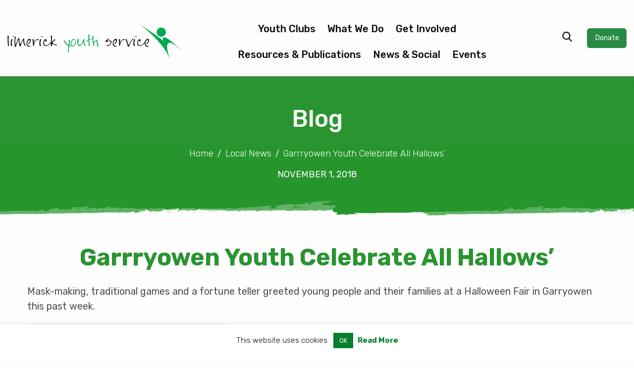

--- FILE ---
content_type: text/html; charset=UTF-8
request_url: https://limerickyouthservice.com/garryowen-halloween/
body_size: 18539
content:
<!doctype html>
<html lang="">

<head>
    <meta charset="utf-8">
    <meta http-equiv="x-ua-compatible" content="ie=edge">
    <meta name="description" content="">
    <meta name="viewport" content="width=device-width, initial-scale=1.0, maximum-scale=1.0, user-scalable=0" />
    <meta name="format-detection" content="telephone=no">

    <!-- CSS -->
    <link href="https://fonts.googleapis.com/css?family=Rubik:300,300i,400,400i,500,500i,700,700i&display=swap"
        rel="stylesheet">
    <link rel="stylesheet" type="text/css" href="https://limerickyouthservice.com/wp-content/themes/lys/css/style.css" />
    <link rel="stylesheet" type="text/css" href="https://limerickyouthservice.com/wp-content/themes/lys/css/themify-icons.css" />
    <link rel="stylesheet" type="text/css" href="https://limerickyouthservice.com/wp-content/themes/lys/css/custom.css" />

    <script type="text/javascript" src="https://cdnjs.cloudflare.com/ajax/libs/handlebars.js/4.0.11/handlebars.min.js">
    </script>

    <!-- This site is running CAOS for WordPress -->
<meta name='robots' content='index, follow, max-image-preview:large, max-snippet:-1, max-video-preview:-1' />

<!-- Google Tag Manager for WordPress by gtm4wp.com -->
<script data-cfasync="false" data-pagespeed-no-defer>
	var gtm4wp_datalayer_name = "dataLayer";
	var dataLayer = dataLayer || [];
</script>
<!-- End Google Tag Manager for WordPress by gtm4wp.com -->
	<!-- This site is optimized with the Yoast SEO plugin v25.8 - https://yoast.com/wordpress/plugins/seo/ -->
	<title>Garrryowen Youth Celebrate All Hallows&#039; - Limerick Youth Service | Supporting Youth Activity in Limerick City and County</title>
	<link rel="canonical" href="https://limerickyouthservice.com/garryowen-halloween/" />
	<meta property="og:locale" content="en_GB" />
	<meta property="og:type" content="article" />
	<meta property="og:title" content="Garrryowen Youth Celebrate All Hallows&#039; - Limerick Youth Service | Supporting Youth Activity in Limerick City and County" />
	<meta property="og:description" content="Mask-making, traditional games and a fortune teller greeted young people and their families at a Halloween Fair in Garryowen this past week. Organised by Garryowen Youth Project, the Halloween Fair [&hellip;]" />
	<meta property="og:url" content="https://limerickyouthservice.com/garryowen-halloween/" />
	<meta property="og:site_name" content="Limerick Youth Service | Supporting Youth Activity in Limerick City and County" />
	<meta property="article:published_time" content="2018-11-01T11:55:15+00:00" />
	<meta property="article:modified_time" content="2019-07-29T14:16:40+00:00" />
	<meta property="og:image" content="https://limerickyouthservice.com/wp-content/uploads/2019/07/IMG_8557-396x595.jpg" />
	<meta name="author" content="youthservice" />
	<meta name="twitter:card" content="summary_large_image" />
	<meta name="twitter:label1" content="Written by" />
	<meta name="twitter:data1" content="youthservice" />
	<meta name="twitter:label2" content="Estimated reading time" />
	<meta name="twitter:data2" content="1 minute" />
	<script type="application/ld+json" class="yoast-schema-graph">{"@context":"https://schema.org","@graph":[{"@type":"WebPage","@id":"https://limerickyouthservice.com/garryowen-halloween/","url":"https://limerickyouthservice.com/garryowen-halloween/","name":"Garrryowen Youth Celebrate All Hallows' - Limerick Youth Service | Supporting Youth Activity in Limerick City and County","isPartOf":{"@id":"https://limerickyouthservice.com/#website"},"primaryImageOfPage":{"@id":"https://limerickyouthservice.com/garryowen-halloween/#primaryimage"},"image":{"@id":"https://limerickyouthservice.com/garryowen-halloween/#primaryimage"},"thumbnailUrl":"https://limerickyouthservice.com/wp-content/uploads/2019/07/IMG_8557-396x595.jpg","datePublished":"2018-11-01T11:55:15+00:00","dateModified":"2019-07-29T14:16:40+00:00","author":{"@id":"https://limerickyouthservice.com/#/schema/person/013d13c7164371f850863f13db61caea"},"breadcrumb":{"@id":"https://limerickyouthservice.com/garryowen-halloween/#breadcrumb"},"inLanguage":"en-GB","potentialAction":[{"@type":"ReadAction","target":["https://limerickyouthservice.com/garryowen-halloween/"]}]},{"@type":"ImageObject","inLanguage":"en-GB","@id":"https://limerickyouthservice.com/garryowen-halloween/#primaryimage","url":"https://limerickyouthservice.com/wp-content/uploads/2019/07/IMG_8557-396x595.jpg","contentUrl":"https://limerickyouthservice.com/wp-content/uploads/2019/07/IMG_8557-396x595.jpg"},{"@type":"BreadcrumbList","@id":"https://limerickyouthservice.com/garryowen-halloween/#breadcrumb","itemListElement":[{"@type":"ListItem","position":1,"name":"Home","item":"https://limerickyouthservice.com/"},{"@type":"ListItem","position":2,"name":"Garrryowen Youth Celebrate All Hallows&#8217;"}]},{"@type":"WebSite","@id":"https://limerickyouthservice.com/#website","url":"https://limerickyouthservice.com/","name":"Limerick Youth Service | Supporting Youth Activity in Limerick City and County","description":"Supporting youth activity in Limerick","potentialAction":[{"@type":"SearchAction","target":{"@type":"EntryPoint","urlTemplate":"https://limerickyouthservice.com/?s={search_term_string}"},"query-input":{"@type":"PropertyValueSpecification","valueRequired":true,"valueName":"search_term_string"}}],"inLanguage":"en-GB"},{"@type":"Person","@id":"https://limerickyouthservice.com/#/schema/person/013d13c7164371f850863f13db61caea","name":"youthservice","image":{"@type":"ImageObject","inLanguage":"en-GB","@id":"https://limerickyouthservice.com/#/schema/person/image/","url":"https://secure.gravatar.com/avatar/55d6a9dbf6fa7822f94969459268ecc88198bcc0769465590835f6f3ed969371?s=96&d=mm&r=g","contentUrl":"https://secure.gravatar.com/avatar/55d6a9dbf6fa7822f94969459268ecc88198bcc0769465590835f6f3ed969371?s=96&d=mm&r=g","caption":"youthservice"}}]}</script>
	<!-- / Yoast SEO plugin. -->


<link rel='dns-prefetch' href='//cdn.jsdelivr.net' />
<link rel='preconnect' href='//www.google-analytics.com' />
<link rel="alternate" title="oEmbed (JSON)" type="application/json+oembed" href="https://limerickyouthservice.com/wp-json/oembed/1.0/embed?url=https%3A%2F%2Flimerickyouthservice.com%2Fgarryowen-halloween%2F" />
<link rel="alternate" title="oEmbed (XML)" type="text/xml+oembed" href="https://limerickyouthservice.com/wp-json/oembed/1.0/embed?url=https%3A%2F%2Flimerickyouthservice.com%2Fgarryowen-halloween%2F&#038;format=xml" />
<style id='wp-img-auto-sizes-contain-inline-css' type='text/css'>
img:is([sizes=auto i],[sizes^="auto," i]){contain-intrinsic-size:3000px 1500px}
/*# sourceURL=wp-img-auto-sizes-contain-inline-css */
</style>

<style id='wp-emoji-styles-inline-css' type='text/css'>

	img.wp-smiley, img.emoji {
		display: inline !important;
		border: none !important;
		box-shadow: none !important;
		height: 1em !important;
		width: 1em !important;
		margin: 0 0.07em !important;
		vertical-align: -0.1em !important;
		background: none !important;
		padding: 0 !important;
	}
/*# sourceURL=wp-emoji-styles-inline-css */
</style>
<link rel='stylesheet' id='cookie-law-info-css' href='https://limerickyouthservice.com/wp-content/plugins/cookie-law-info/legacy/public/css/cookie-law-info-public.css?ver=3.3.8' type='text/css' media='all' />
<link rel='stylesheet' id='cookie-law-info-gdpr-css' href='https://limerickyouthservice.com/wp-content/plugins/cookie-law-info/legacy/public/css/cookie-law-info-gdpr.css?ver=3.3.8' type='text/css' media='all' />
<link rel='stylesheet' id='events_calendar_google-css' href='https://limerickyouthservice.com/wp-content/plugins/events-calendar-for-google/public/css/events-calendar-for-google-public.css?ver=3.2.1' type='text/css' media='all' />
<link rel='stylesheet' id='gc_font_style-css' href='https://limerickyouthservice.com/wp-content/plugins/events-calendar-for-google/public/css/events-fontawesome.css?ver=3.2.1' type='text/css' media='all' />
<link rel='stylesheet' id='dashicons-css' href='https://limerickyouthservice.com/wp-includes/css/dashicons.min.css?ver=6.9' type='text/css' media='all' />
<link rel='stylesheet' id='to-top-css' href='https://limerickyouthservice.com/wp-content/plugins/to-top/public/css/to-top-public.css?ver=2.5.5' type='text/css' media='all' />
<link rel='stylesheet' id='jquery-fancybox-css' href='https://limerickyouthservice.com/wp-content/plugins/wp-fancybox-3/assets/css/jquery.fancybox.min.css?ver=1.0.13' type='text/css' media='screen' />
<link rel='stylesheet' id='slick-css' href='https://cdn.jsdelivr.net/npm/slick-carousel@1.8.1/slick/slick.css?ver=6.9' type='text/css' media='all' />
<!--n2css--><!--n2js--><script type="text/javascript" id="jquery-core-js-extra">
/* <![CDATA[ */
var currentCenters = {"county":"","type":""};
//# sourceURL=jquery-core-js-extra
/* ]]> */
</script>
<script type="text/javascript" src="https://limerickyouthservice.com/wp-includes/js/jquery/jquery.min.js?ver=3.7.1" id="jquery-core-js"></script>
<script type="text/javascript" src="https://limerickyouthservice.com/wp-includes/js/jquery/jquery-migrate.min.js?ver=3.4.1" id="jquery-migrate-js"></script>
<script type="text/javascript" id="cookie-law-info-js-extra">
/* <![CDATA[ */
var Cli_Data = {"nn_cookie_ids":[],"cookielist":[],"non_necessary_cookies":[],"ccpaEnabled":"","ccpaRegionBased":"","ccpaBarEnabled":"","strictlyEnabled":["necessary","obligatoire"],"ccpaType":"gdpr","js_blocking":"","custom_integration":"","triggerDomRefresh":"","secure_cookies":""};
var cli_cookiebar_settings = {"animate_speed_hide":"500","animate_speed_show":"500","background":"#FFF","border":"#b1a6a6c2","border_on":"","button_1_button_colour":"#067e2b","button_1_button_hover":"#056522","button_1_link_colour":"#fff","button_1_as_button":"1","button_1_new_win":"","button_2_button_colour":"#333","button_2_button_hover":"#292929","button_2_link_colour":"#067e2b","button_2_as_button":"","button_2_hidebar":"","button_3_button_colour":"#000","button_3_button_hover":"#000000","button_3_link_colour":"#fff","button_3_as_button":"1","button_3_new_win":"","button_4_button_colour":"#000","button_4_button_hover":"#000000","button_4_link_colour":"#62a329","button_4_as_button":"","button_7_button_colour":"#61a229","button_7_button_hover":"#4e8221","button_7_link_colour":"#fff","button_7_as_button":"1","button_7_new_win":"","font_family":"inherit","header_fix":"","notify_animate_hide":"1","notify_animate_show":"","notify_div_id":"#cookie-law-info-bar","notify_position_horizontal":"right","notify_position_vertical":"bottom","scroll_close":"","scroll_close_reload":"","accept_close_reload":"","reject_close_reload":"","showagain_tab":"","showagain_background":"#fff","showagain_border":"#000","showagain_div_id":"#cookie-law-info-again","showagain_x_position":"100px","text":"#000","show_once_yn":"","show_once":"10000","logging_on":"","as_popup":"","popup_overlay":"1","bar_heading_text":"","cookie_bar_as":"banner","popup_showagain_position":"bottom-right","widget_position":"left"};
var log_object = {"ajax_url":"https://limerickyouthservice.com/wp-admin/admin-ajax.php"};
//# sourceURL=cookie-law-info-js-extra
/* ]]> */
</script>
<script type="text/javascript" src="https://limerickyouthservice.com/wp-content/plugins/cookie-law-info/legacy/public/js/cookie-law-info-public.js?ver=3.3.8" id="cookie-law-info-js"></script>
<script type="text/javascript" src="https://limerickyouthservice.com/wp-content/plugins/events-calendar-for-google/public/js/events-calendar-for-google-public.js?ver=3.2.1" id="public-event-js-js"></script>
<script type="text/javascript" id="to-top-js-extra">
/* <![CDATA[ */
var to_top_options = {"scroll_offset":"100","icon_opacity":"50","style":"icon","icon_type":"dashicons-arrow-up-alt2","icon_color":"#ffffff","icon_bg_color":"#176b00","icon_size":"32","border_radius":"5","image":"https://limerickyouthservice.com/wp-content/plugins/to-top/admin/images/default.png","image_width":"65","image_alt":"","location":"bottom-right","margin_x":"20","margin_y":"20","show_on_admin":"0","enable_autohide":"1","autohide_time":"2","enable_hide_small_device":"0","small_device_max_width":"640","reset":"0"};
//# sourceURL=to-top-js-extra
/* ]]> */
</script>
<script async type="text/javascript" src="https://limerickyouthservice.com/wp-content/plugins/to-top/public/js/to-top-public.js?ver=2.5.5" id="to-top-js"></script>
<link rel="https://api.w.org/" href="https://limerickyouthservice.com/wp-json/" /><link rel="alternate" title="JSON" type="application/json" href="https://limerickyouthservice.com/wp-json/wp/v2/posts/12468" /><link rel="EditURI" type="application/rsd+xml" title="RSD" href="https://limerickyouthservice.com/xmlrpc.php?rsd" />
<link rel='shortlink' href='https://limerickyouthservice.com/?p=12468' />
<meta name="tec-api-version" content="v1"><meta name="tec-api-origin" content="https://limerickyouthservice.com"><link rel="alternate" href="https://limerickyouthservice.com/wp-json/tribe/events/v1/" />
<!-- Google Tag Manager for WordPress by gtm4wp.com -->
<!-- GTM Container placement set to footer -->
<script data-cfasync="false" data-pagespeed-no-defer type="text/javascript">
	var dataLayer_content = {"pagePostType":"post","pagePostType2":"single-post","pageCategory":["education","local-news","youth-work"],"pagePostAuthor":"youthservice"};
	dataLayer.push( dataLayer_content );
</script>
<script data-cfasync="false" data-pagespeed-no-defer type="text/javascript">
(function(w,d,s,l,i){w[l]=w[l]||[];w[l].push({'gtm.start':
new Date().getTime(),event:'gtm.js'});var f=d.getElementsByTagName(s)[0],
j=d.createElement(s),dl=l!='dataLayer'?'&l='+l:'';j.async=true;j.src=
'//www.googletagmanager.com/gtm.js?id='+i+dl;f.parentNode.insertBefore(j,f);
})(window,document,'script','dataLayer','GTM-K2WSJJR');
</script>
<!-- End Google Tag Manager for WordPress by gtm4wp.com -->
<style type="text/css" id="breadcrumb-trail-css">.breadcrumbs .trail-browse,.breadcrumbs .trail-items,.breadcrumbs .trail-items li {display: inline-block;margin:0;padding: 0;border:none;background:transparent;text-indent: 0;}.breadcrumbs .trail-browse {font-size: inherit;font-style:inherit;font-weight: inherit;color: inherit;}.breadcrumbs .trail-items {list-style: none;}.trail-items li::after {content: "\002F";padding: 0 0.5em;}.trail-items li:last-of-type::after {display: none;}</style>
<link rel="icon" href="https://limerickyouthservice.com/wp-content/uploads/2019/07/cropped-site-icon-32x32.png" sizes="32x32" />
<link rel="icon" href="https://limerickyouthservice.com/wp-content/uploads/2019/07/cropped-site-icon-192x192.png" sizes="192x192" />
<link rel="apple-touch-icon" href="https://limerickyouthservice.com/wp-content/uploads/2019/07/cropped-site-icon-180x180.png" />
<meta name="msapplication-TileImage" content="https://limerickyouthservice.com/wp-content/uploads/2019/07/cropped-site-icon-270x270.png" />
		<style type="text/css" id="wp-custom-css">
			.home-content p {
    font-size: 20px;
}

.header__menu > .menu .has-multi > .submenu .submenu a {
    line-height: 26px;
}

.accodrion-block h2, .enquiry h3, .image-gallery h3 {
    font-size: 40px;
}


hr {
    margin: 38px 0px 28px 0px;
    border-bottom: 1px solid #28902e;
}


.content {
    color: #515151;
}

.content p, .content ul {
    font-size: 20px;
}

.page_button {
    background: #2A9430;
    color: #fff;
    text-transform: uppercase;
    padding: 10px 25px;
    font-size: 15px;
    transition: 0.3s;
    border: #2A9430;
    font-weight: 600;
	}

.page_button:hover {
   	transition: 0.3s;
	background: #184F23;
   	color: #fff;
    border: none;
	}

.gform_wrapper label.gfield_label {
    font-weight: 400!important;
    font-size: 20px!important;
    color: #2c9433!important;
}

.listing__main .list li a:hover {
   text-decoration: underline;
}


.footer-links{
	color: white;
}

.footer-links:hover{
	color: white;
	text-decoration: underline;
}

.page-id-15520 .actondisplay p{display:block !important;}

/* oembed code acf and video blocks*/
 .embed-container { 
        position: relative; 
        padding-bottom: 56.25%;
        overflow: hidden;
        max-width: 100%;
        height: auto;
    } 

    .embed-container iframe,
    .embed-container object,
    .embed-container embed { 
        position: absolute;
        top: 0;
        left: 0;
        width: 100%;
        height: 100%;
    }

.multivideoitem{position:relative;height:460px;}
.videoLink{display:block;padding:0.5em 0;text-align:center;position:absolute;bottom:5px;left:25%;}
.videoDescription{padding:10px 0;}
.videoTitle{color:#2A9430;text-align:center;font-weight:bold;padding-top:10px;}

.scrollinggallery{width:80%;overflow:hidden;margin:20px auto;}
.scrollinggallery div{text-align:center;}
/*Cookie plugin*/

.cli-plugin-main-link {
    text-decoration: none;
}

.cli-plugin-main-link:hover{
    text-decoration: underline;
}
/*Cookie plugin ENDS*/






/***Responsive***/

@media only screen and (max-width: 400px) {
	.hidden-xs {
	display: grid!important;
}
.home-content p {
    font-size: 18px;
	line-height: 28px;
}
	.home-content.text-center h1 {
    font-size: 28px;
}
.home-content.text-center p {
    font-size: 18px;
    line-height: 27px;
}
.home-content h3 {
    font-size: 24px;
    margin-bottom: 12px;
}
	
.slider__headline {
		font-size: 26px;
    padding-top: 115px;
    padding-right: 30px;
    padding-left: 30px;
}
.event-item p, .event-item__info-list li {
    font-size: 16px;
}
	
.news-grid__item-title {
    font-size: 24px;
    font-weight: 400;
    margin-bottom: 30px;
}
.news-grid__item-text {
    padding: 32px 10px 37px;
}
.news-grid h3::before {
    margin: 0 20px 0 0;
}
.news-grid h3::after {
    margin: 0 0 0 20px;
}
.club-content .expand-trigger {
    top: 345px;
}
	.expand-trigger {
    line-height: 40px;
    font-size: 16px;
}
.content h1 {
    font-size: 24px;
    font-weight: 500;
}
.content h4, .content h5 {
    font-size: 20px;
}
.content h3 {
    font-size: 24px;
}
.content h2 {
    font-size: 24px;
}
.content p, .content ul {
    font-size: 18px;
}
.content ul {
    margin-left: 10px;
}
.content ul li {
    padding-left: 11px;
}
.cta-block h4 {
    font-size: 24px;
    font-weight: 500;
    line-height: 30px;
}
.cta-block p {
    font-size: 18px;
    line-height: 25px;
}
.cta-block__play svg {
    left: 28px;
    width: 30px;
    height: 30px;
}
.cta-block__play {
    width: 80px;
    height: 80px;
}
.cta-block {
    padding-top: 70px;
    padding-bottom: 77px;
}
.accodrion-block h2, .enquiry h3, .image-gallery h3 {
    font-size: 26px;
}
.accodrion-block .accordion .accordion-item .accordion-title {
    font-size: 18px;
}
.blog-filters ul li {
    padding-left: 12px;
    padding-right: 12px;
    border-radius: 14px;
    font-size: 16px;
    line-height: 30px;
}
.blog-filters ul {
    margin: -17px;
}

.footer h5 {
    font-size: 20px;
    margin-bottom: 15px;
}
}

@media print, screen and (min-width: 64em) {
.header__menu>.menu>li {
    padding-bottom: 16px;
}
	.grid-margin-x>.large-auto, .grid-margin-x>.large-shrink {
    margin-top: 16px!important;
}
}

  .search-item a {  font-size: 24px;
    font-weight: 400;
    color: #2a9430;
}


.search-results .news-grid>.grid-container {
    max-width: 900px;
}

.page-template-empty-php .content-block {
    margin-bottom: 0;
}
.page-template-empty-php #to_top_scrollup {
	display: none!important;
}

.breakthesilence_links {
	color:white; margin-top:0; text-align:center; font-size:23px;
}

@media screen and (max-width:1000px) {
	.breakthesilence_links {
		display:none;
	}
}

.ss3_buttons.mobile_buttons {
	--margin-top: 0!important;
}

.page-id-15520 {
	max-height:100vh;
}
.page-id-15520 .content p {display:none;}


/*** CTA BOXES STYLES ***/

.cta-box {
-webkit-box-shadow: 5px 5px 8px 2px rgba(0,0,0,0.2); 
box-shadow: 2px 2px 4px 2px rgba(0,0,0,0.2);
	padding-bottom:20px;
	border-radius:10px;
}


@media screen and (min-width:641px) {
	
.cta-box.twocol {
    min-height: 728px;
}

.cta-box.threecol {
    min-height: 668px;
}
	}

@media screen and (min-width:641px) and (max-width:1023px) {
	.cta-box.threecol {
    min-height: 720px;
}
}


.cta-box img {
	border:none;
	border-radius: 10px 10px 0 0;
}

.cta-box h3 {
background-color: #2a9430;
color: white;
font-size:20px;
	padding:15px;
}

.cta-box p { 
font-size:14px;
	padding:15px!important;
}

.cta-box a { 
margin-left:15px;
}

.header__logo img {
   /*height: 100px;*/
	height: 70px;
}		</style>
		<!-- To Top Custom CSS --><style type='text/css'>#to_top_scrollup {background-color: #176b00;}</style></head>

<body data-rsssl=1 class="wp-singular post-template-default single single-post postid-12468 single-format-standard wp-theme-lys tribe-no-js">


    <div class="header__wrapper" data-sticky-container>

        <header class="sticky header" data-sticky data-margin-top="0" data-sticky-on="large">
            <div class="grid-container fluid">
                <div class="grid-x grid-margin-x align-middle">

                    <div class="cell shrink hide-for-large">
                        <button class="menu-trigger" type="button" data-toggle="side-panel">
                            <i class="ti-menu open"></i>
                            <i class="ti-close close hide"></i>
                        </button>
                    </div>

                    <div class="cell auto large-shrink">
                        <a href="/" class="header__logo">
                            <img class="logo-dark" src="https://limerickyouthservice.com/wp-content/themes/lys/images/lys-logo-small.png" />
                            <img class="logo-light"
                                src="https://limerickyouthservice.com/wp-content/themes/lys/images/lys-logo-white-small.png" />
                        </a>
                    </div>

                    <div class="cell auto show-for-large header__menu">
                        <ul id="menu-main-menu" class="vertical large-horizontal menu" data-responsive-menu="accordion large-dropdown" data-submenu-toggle="true" data-closing-time="100"><li id="menu-item-13771" class="menu-item menu-item-type-post_type menu-item-object-page menu-item-13771"><a href="https://limerickyouthservice.com/youth-clubs/">Youth Clubs</a></li>
<li id="menu-item-13803" class="has-multi menu-item menu-item-type-post_type menu-item-object-page menu-item-has-children menu-item-13803"><a href="https://limerickyouthservice.com/what-we-do/">What We Do</a>
<ul class="sub-menu">
	<li id="menu-item-13874" class="menu-item menu-item-type-custom menu-item-object-custom menu-item-has-children menu-item-13874"><a>About Us</a>
	<ul class="sub-menu">
		<li id="menu-item-13804" class="menu-item menu-item-type-post_type menu-item-object-page menu-item-13804"><a href="https://limerickyouthservice.com/what-we-do/">Introduction</a></li>
		<li id="menu-item-13680" class="menu-item menu-item-type-post_type menu-item-object-page menu-item-13680"><a href="https://limerickyouthservice.com/what-we-do/about/youth-information/">Youth Information</a></li>
		<li id="menu-item-13681" class="menu-item menu-item-type-post_type menu-item-object-page menu-item-13681"><a href="https://limerickyouthservice.com/what-we-do/about/youth-mental-health/">Youth Mental Health Project</a></li>
		<li id="menu-item-13825" class="menu-item menu-item-type-post_type menu-item-object-page menu-item-13825"><a href="https://limerickyouthservice.com/what-we-do/about/history/">History</a></li>
	</ul>
</li>
	<li id="menu-item-14030" class="menu-item menu-item-type-custom menu-item-object-custom menu-item-has-children menu-item-14030"><a>Youth Work</a>
	<ul class="sub-menu">
		<li id="menu-item-13396" class="menu-item menu-item-type-post_type menu-item-object-page menu-item-13396"><a href="https://limerickyouthservice.com/what-we-do/youth-work/">Introduction</a></li>
		<li id="menu-item-13656" class="menu-item menu-item-type-post_type menu-item-object-page menu-item-13656"><a href="https://limerickyouthservice.com/what-we-do/youth-work/comhairle-na-nog/">Comhairle na nÓg</a></li>
		<li id="menu-item-13658" class="menu-item menu-item-type-post_type menu-item-object-page menu-item-13658"><a href="https://limerickyouthservice.com/what-we-do/youth-work/youth-diversion-project/">Youth Diversion Project</a></li>
		<li id="menu-item-14383" class="menu-item menu-item-type-post_type menu-item-object-page menu-item-14383"><a href="https://limerickyouthservice.com/what-we-do/youth-work/international-youth-work/">LYS International</a></li>
		<li id="menu-item-14425" class="menu-item menu-item-type-post_type menu-item-object-page menu-item-14425"><a href="https://limerickyouthservice.com/what-we-do/youth-work/targeted-youth-work-projects/">UBU-Your Space, Your Place</a></li>
		<li id="menu-item-13774" class="menu-item menu-item-type-post_type menu-item-object-page menu-item-13774"><a href="https://limerickyouthservice.com/what-we-do/youth-work/supporting-minorities/">Supporting Minorities</a></li>
		<li id="menu-item-13659" class="menu-item menu-item-type-post_type menu-item-object-page menu-item-13659"><a href="https://limerickyouthservice.com/what-we-do/youth-work/youth-cafes/">Youth Cafés</a></li>
		<li id="menu-item-13660" class="menu-item menu-item-type-post_type menu-item-object-page menu-item-13660"><a href="https://limerickyouthservice.com/what-we-do/youth-work/youth-family-support/">Youth &#038; Family Support</a></li>
		<li id="menu-item-13661" class="menu-item menu-item-type-post_type menu-item-object-page menu-item-13661"><a href="https://limerickyouthservice.com/what-we-do/youth-work/youth-work-programmes/">Youth Work Programmes</a></li>
	</ul>
</li>
	<li id="menu-item-14031" class="menu-item menu-item-type-custom menu-item-object-custom menu-item-has-children menu-item-14031"><a>Education &#038; Training</a>
	<ul class="sub-menu">
		<li id="menu-item-13662" class="menu-item menu-item-type-post_type menu-item-object-page menu-item-13662"><a href="https://limerickyouthservice.com/what-we-do/education-training/">Introduction</a></li>
		<li id="menu-item-13663" class="menu-item menu-item-type-post_type menu-item-object-page menu-item-13663"><a href="https://limerickyouthservice.com/what-we-do/education-training/workability/">WorkAbility: Inclusive Pathways to Employment Programme</a></li>
		<li id="menu-item-13768" class="menu-item menu-item-type-post_type menu-item-object-page menu-item-13768"><a href="https://limerickyouthservice.com/what-we-do/education-training/advocacy-officer/">Advocacy Office</a></li>
		<li id="menu-item-13666" class="menu-item menu-item-type-post_type menu-item-object-page menu-item-13666"><a href="https://limerickyouthservice.com/what-we-do/education-training/catering-course/">Catering Skills</a></li>
		<li id="menu-item-16703" class="menu-item menu-item-type-custom menu-item-object-custom menu-item-16703"><a href="https://limerickyouthservice.com/what-we-do/education-training/construction-course/">Construction Studies</a></li>
		<li id="menu-item-13670" class="menu-item menu-item-type-post_type menu-item-object-page menu-item-13670"><a href="https://limerickyouthservice.com/what-we-do/education-training/esol-english-speakers-of-other-language/">ESOL</a></li>
		<li id="menu-item-16691" class="menu-item menu-item-type-custom menu-item-object-custom menu-item-16691"><a href="https://limerickyouthservice.com/what-we-do/education-training/pathway-to-progression/">Pathway to Progression</a></li>
		<li id="menu-item-13664" class="menu-item menu-item-type-post_type menu-item-object-page menu-item-13664"><a href="https://limerickyouthservice.com/what-we-do/education-training/bakery-skills/">Professional Bakery Skills</a></li>
		<li id="menu-item-13671" class="menu-item menu-item-type-post_type menu-item-object-page menu-item-13671"><a href="https://limerickyouthservice.com/what-we-do/education-training/leaving-certificate-applied/">Leaving Certificate Applied</a></li>
		<li id="menu-item-13672" class="menu-item menu-item-type-post_type menu-item-object-page menu-item-13672"><a href="https://limerickyouthservice.com/what-we-do/education-training/retail-skills/">Retail Skills</a></li>
	</ul>
</li>
	<li id="menu-item-14032" class="menu-item menu-item-type-custom menu-item-object-custom menu-item-has-children menu-item-14032"><a>Youth Spaces</a>
	<ul class="sub-menu">
		<li id="menu-item-13679" class="menu-item menu-item-type-post_type menu-item-object-page menu-item-13679"><a href="https://limerickyouthservice.com/what-we-do/youth-spaces/">Introduction</a></li>
		<li id="menu-item-13678" class="menu-item menu-item-type-post_type menu-item-object-page menu-item-13678"><a href="https://limerickyouthservice.com/what-we-do/youth-spaces/community-training-centre/">Community Training Centre</a></li>
		<li id="menu-item-13767" class="menu-item menu-item-type-post_type menu-item-object-page menu-item-13767"><a href="https://limerickyouthservice.com/what-we-do/youth-spaces/east-limerick-youth-space/">East Limerick Youth Space</a></li>
		<li id="menu-item-13677" class="menu-item menu-item-type-post_type menu-item-object-page menu-item-13677"><a href="https://limerickyouthservice.com/what-we-do/youth-spaces/nicholas-st-youth-space/">Nicholas St Youth Space</a></li>
		<li id="menu-item-13675" class="menu-item menu-item-type-post_type menu-item-object-page menu-item-13675"><a href="https://limerickyouthservice.com/what-we-do/youth-spaces/northside-youth-space/">Northside Youth Space</a></li>
		<li id="menu-item-13676" class="menu-item menu-item-type-post_type menu-item-object-page menu-item-13676"><a href="https://limerickyouthservice.com/what-we-do/youth-spaces/rathkeale-youth-space/">Rathkeale Youth Space</a></li>
		<li id="menu-item-13674" class="menu-item menu-item-type-post_type menu-item-object-page menu-item-13674"><a href="https://limerickyouthservice.com/what-we-do/youth-spaces/the-factory-southside-youth-space/">The Factory: Southside Youth Space</a></li>
	</ul>
</li>
</ul>
</li>
<li id="menu-item-38" class="has-multi menu-item menu-item-type-post_type menu-item-object-page menu-item-has-children menu-item-38"><a href="https://limerickyouthservice.com/get-involved/">Get Involved</a>
<ul class="sub-menu">
	<li id="menu-item-13686" class="menu-item menu-item-type-custom menu-item-object-custom menu-item-has-children menu-item-13686"><a>What You Can Do</a>
	<ul class="sub-menu">
		<li id="menu-item-13683" class="menu-item menu-item-type-post_type menu-item-object-page menu-item-13683"><a href="https://limerickyouthservice.com/get-involved/student-placement/">Student Placement</a></li>
		<li id="menu-item-13685" class="menu-item menu-item-type-post_type menu-item-object-page menu-item-13685"><a href="https://limerickyouthservice.com/get-involved/vacancies/">Vacancies</a></li>
		<li id="menu-item-13684" class="menu-item menu-item-type-post_type menu-item-object-page menu-item-13684"><a href="https://limerickyouthservice.com/get-involved/volunteer-with-lys/">Volunteer</a></li>
	</ul>
</li>
</ul>
</li>
<li id="menu-item-13324" class="menu-item menu-item-type-post_type menu-item-object-page menu-item-13324"><a href="https://limerickyouthservice.com/resources-publications/">Resources &#038; Publications</a></li>
<li id="menu-item-14135" class="has-multi menu-item menu-item-type-post_type menu-item-object-page menu-item-has-children menu-item-14135"><a href="https://limerickyouthservice.com/blog/">News &#038; Social</a>
<ul class="sub-menu">
	<li id="menu-item-14134" class="menu-item menu-item-type-custom menu-item-object-custom menu-item-has-children menu-item-14134"><a>What&#8217;s New</a>
	<ul class="sub-menu">
		<li id="menu-item-14132" class="menu-item menu-item-type-post_type menu-item-object-page menu-item-14132"><a href="https://limerickyouthservice.com/blog/">Blog</a></li>
		<li id="menu-item-13318" class="menu-item menu-item-type-post_type menu-item-object-page menu-item-13318"><a href="https://limerickyouthservice.com/blog/social-wall/">Social Wall</a></li>
	</ul>
</li>
</ul>
</li>
<li id="menu-item-13321" class="menu-item menu-item-type-post_type menu-item-object-page menu-item-13321"><a href="https://limerickyouthservice.com/calendar/">Events</a></li>
</ul>                    </div>

                    <div class="cell shrink show-for-large">
                        <button class="header__search-trigger">
                            <svg xmlns="http://www.w3.org/2000/svg" xmlns:xlink="http://www.w3.org/1999/xlink"
                                version="1.1" id="Capa_1" x="0px" y="0px" viewBox="0 0 56.966 56.966"
                                style="enable-background:new 0 0 56.966 56.966;" xml:space="preserve" width="512px"
                                height="512px" class="">
                                <g>
                                    <path
                                        d="M55.146,51.887L41.588,37.786c3.486-4.144,5.396-9.358,5.396-14.786c0-12.682-10.318-23-23-23s-23,10.318-23,23  s10.318,23,23,23c4.761,0,9.298-1.436,13.177-4.162l13.661,14.208c0.571,0.593,1.339,0.92,2.162,0.92  c0.779,0,1.518-0.297,2.079-0.837C56.255,54.982,56.293,53.08,55.146,51.887z M23.984,6c9.374,0,17,7.626,17,17s-7.626,17-17,17  s-17-7.626-17-17S14.61,6,23.984,6z"
                                        data-original="#000000" class="active-path" data-old_color="#000000"
                                        fill="#FFFFFF" />
                                </g>
                            </svg>
                        </button>
                    </div>

                                        <div class="cell shrink show-for-large">
                        <a class="button header__donate" href="https://limerickyouthservice.com/donate/">Donate</a>
                    </div>
                    
                </div>
            </div>
            <div class="search-panel">
                <div class="grid-container">
                    <div class="grid-x grid-margin-x align-middle align-center">
                        <div class="cell shrink">
                            <form action="/" method="get">
                                <input type="text" name="s" id="search" value=""
                                    placeholder="Search..." />
                            </form>
                        </div>
                    </div>
                </div>
            </div>
        </header>

    </div>

    <div class="side-panel hide-for-desktop">
        <form class="search-form" action="/" method="get">
            <input type="text" name="s" id="search" value="" placeholder="Search..." />
        </form>
        <ul id="menu-mobile-menu" class="vertical menu drilldown mobile-menu" data-drilldown data-auto-height="true" data-back-button="<li class='js-drilldown-back'><a class='new-back'></a></li>"><li id="menu-item-13978" class="menu-item menu-item-type-post_type menu-item-object-page menu-item-home menu-item-13978"><a href="https://limerickyouthservice.com/">Home</a></li>
<li id="menu-item-13979" class="menu-item menu-item-type-post_type menu-item-object-page menu-item-13979"><a href="https://limerickyouthservice.com/youth-clubs/">Youth Clubs</a></li>
<li id="menu-item-13980" class="has-multi menu-item menu-item-type-post_type menu-item-object-page menu-item-has-children menu-item-13980"><a href="https://limerickyouthservice.com/what-we-do/">What We Do</a>
<ul class="sub-menu">
	<li id="menu-item-13981" class="menu-item menu-item-type-custom menu-item-object-custom menu-item-has-children menu-item-13981"><a>About Us</a>
	<ul class="sub-menu">
		<li id="menu-item-13982" class="menu-item menu-item-type-post_type menu-item-object-page menu-item-13982"><a href="https://limerickyouthservice.com/what-we-do/">Introduction</a></li>
		<li id="menu-item-13983" class="menu-item menu-item-type-post_type menu-item-object-page menu-item-13983"><a href="https://limerickyouthservice.com/what-we-do/about/youth-information/">Youth Information</a></li>
		<li id="menu-item-13984" class="menu-item menu-item-type-post_type menu-item-object-page menu-item-13984"><a href="https://limerickyouthservice.com/what-we-do/about/youth-mental-health/">Youth Mental Health Project</a></li>
		<li id="menu-item-13985" class="menu-item menu-item-type-post_type menu-item-object-page menu-item-13985"><a href="https://limerickyouthservice.com/what-we-do/about/history/">History</a></li>
	</ul>
</li>
	<li id="menu-item-13986" class="mega-sub menu-item menu-item-type-post_type menu-item-object-page menu-item-has-children menu-item-13986"><a href="https://limerickyouthservice.com/what-we-do/youth-work/">Youth Work</a>
	<ul class="sub-menu">
		<li id="menu-item-13987" class="menu-item menu-item-type-post_type menu-item-object-page menu-item-13987"><a href="https://limerickyouthservice.com/what-we-do/youth-work/">Introduction</a></li>
		<li id="menu-item-13988" class="menu-item menu-item-type-post_type menu-item-object-page menu-item-13988"><a href="https://limerickyouthservice.com/what-we-do/youth-work/comhairle-na-nog/">Comhairle na nÓg</a></li>
		<li id="menu-item-13990" class="menu-item menu-item-type-post_type menu-item-object-page menu-item-13990"><a href="https://limerickyouthservice.com/what-we-do/youth-work/youth-diversion-project/">Youth Diversion Project</a></li>
		<li id="menu-item-14384" class="menu-item menu-item-type-post_type menu-item-object-page menu-item-14384"><a href="https://limerickyouthservice.com/what-we-do/youth-work/international-youth-work/">LYS International</a></li>
		<li id="menu-item-13991" class="menu-item menu-item-type-post_type menu-item-object-page menu-item-13991"><a href="https://limerickyouthservice.com/what-we-do/youth-work/supporting-minorities/">Supporting Minorities</a></li>
		<li id="menu-item-13992" class="menu-item menu-item-type-post_type menu-item-object-page menu-item-13992"><a href="https://limerickyouthservice.com/what-we-do/youth-work/youth-cafes/">Youth Cafés</a></li>
		<li id="menu-item-13993" class="menu-item menu-item-type-post_type menu-item-object-page menu-item-13993"><a href="https://limerickyouthservice.com/what-we-do/youth-work/youth-family-support/">Youth &#038; Family Support</a></li>
		<li id="menu-item-13994" class="menu-item menu-item-type-post_type menu-item-object-page menu-item-13994"><a href="https://limerickyouthservice.com/what-we-do/youth-work/youth-work-programmes/">Youth Work Programmes</a></li>
	</ul>
</li>
	<li id="menu-item-13995" class="menu-item menu-item-type-post_type menu-item-object-page menu-item-has-children menu-item-13995"><a href="https://limerickyouthservice.com/what-we-do/education-training/">Education &#038; Training</a>
	<ul class="sub-menu">
		<li id="menu-item-13996" class="menu-item menu-item-type-post_type menu-item-object-page menu-item-13996"><a href="https://limerickyouthservice.com/what-we-do/education-training/">Introduction</a></li>
		<li id="menu-item-13997" class="menu-item menu-item-type-post_type menu-item-object-page menu-item-13997"><a href="https://limerickyouthservice.com/what-we-do/education-training/workability/">WorkAbility: Inclusive Pathways to Employment Programme</a></li>
		<li id="menu-item-13998" class="menu-item menu-item-type-post_type menu-item-object-page menu-item-13998"><a href="https://limerickyouthservice.com/what-we-do/education-training/advocacy-officer/">Advocacy Office</a></li>
		<li id="menu-item-14001" class="menu-item menu-item-type-post_type menu-item-object-page menu-item-14001"><a href="https://limerickyouthservice.com/what-we-do/education-training/catering-course/">Catering Skills</a></li>
		<li id="menu-item-16702" class="menu-item menu-item-type-custom menu-item-object-custom menu-item-16702"><a href="https://limerickyouthservice.com/what-we-do/education-training/construction-course/">Construction Studies</a></li>
		<li id="menu-item-14005" class="menu-item menu-item-type-post_type menu-item-object-page menu-item-14005"><a href="https://limerickyouthservice.com/what-we-do/education-training/esol-english-speakers-of-other-language/">ESOL</a></li>
		<li id="menu-item-16692" class="menu-item menu-item-type-custom menu-item-object-custom menu-item-16692"><a href="https://limerickyouthservice.com/what-we-do/education-training/pathway-to-progression/">Pathway to Progression</a></li>
		<li id="menu-item-13999" class="menu-item menu-item-type-post_type menu-item-object-page menu-item-13999"><a href="https://limerickyouthservice.com/what-we-do/education-training/bakery-skills/">Professional Bakery Skills</a></li>
		<li id="menu-item-14006" class="menu-item menu-item-type-post_type menu-item-object-page menu-item-14006"><a href="https://limerickyouthservice.com/what-we-do/education-training/leaving-certificate-applied/">Leaving Certificate Applied</a></li>
		<li id="menu-item-14007" class="menu-item menu-item-type-post_type menu-item-object-page menu-item-14007"><a href="https://limerickyouthservice.com/what-we-do/education-training/retail-skills/">Retail Skills</a></li>
	</ul>
</li>
	<li id="menu-item-14008" class="menu-item menu-item-type-post_type menu-item-object-page menu-item-has-children menu-item-14008"><a href="https://limerickyouthservice.com/what-we-do/youth-spaces/">Youth Spaces</a>
	<ul class="sub-menu">
		<li id="menu-item-14009" class="menu-item menu-item-type-post_type menu-item-object-page menu-item-14009"><a href="https://limerickyouthservice.com/what-we-do/youth-spaces/">Introduction</a></li>
		<li id="menu-item-14010" class="menu-item menu-item-type-post_type menu-item-object-page menu-item-14010"><a href="https://limerickyouthservice.com/what-we-do/youth-spaces/community-training-centre/">Community Training Centre</a></li>
		<li id="menu-item-14011" class="menu-item menu-item-type-post_type menu-item-object-page menu-item-14011"><a href="https://limerickyouthservice.com/what-we-do/youth-spaces/east-limerick-youth-space/">East Limerick Youth Space</a></li>
		<li id="menu-item-14012" class="menu-item menu-item-type-post_type menu-item-object-page menu-item-14012"><a href="https://limerickyouthservice.com/what-we-do/youth-spaces/nicholas-st-youth-space/">Nicholas St Youth Space</a></li>
		<li id="menu-item-14013" class="menu-item menu-item-type-post_type menu-item-object-page menu-item-14013"><a href="https://limerickyouthservice.com/what-we-do/youth-spaces/northside-youth-space/">Northside Youth Space</a></li>
		<li id="menu-item-14014" class="menu-item menu-item-type-post_type menu-item-object-page menu-item-14014"><a href="https://limerickyouthservice.com/what-we-do/youth-spaces/rathkeale-youth-space/">Rathkeale Youth Space</a></li>
		<li id="menu-item-14015" class="menu-item menu-item-type-post_type menu-item-object-page menu-item-14015"><a href="https://limerickyouthservice.com/what-we-do/youth-spaces/the-factory-southside-youth-space/">The Factory: Southside Youth Space</a></li>
	</ul>
</li>
</ul>
</li>
<li id="menu-item-14016" class="has-multi menu-item menu-item-type-post_type menu-item-object-page menu-item-has-children menu-item-14016"><a href="https://limerickyouthservice.com/get-involved/">Get Involved</a>
<ul class="sub-menu">
	<li id="menu-item-14017" class="menu-item menu-item-type-custom menu-item-object-custom menu-item-has-children menu-item-14017"><a>What You Can Do</a>
	<ul class="sub-menu">
		<li id="menu-item-14018" class="menu-item menu-item-type-post_type menu-item-object-page menu-item-14018"><a href="https://limerickyouthservice.com/get-involved/student-placement/">Student Placement</a></li>
		<li id="menu-item-14019" class="menu-item menu-item-type-post_type menu-item-object-page menu-item-14019"><a href="https://limerickyouthservice.com/get-involved/vacancies/">Vacancies</a></li>
		<li id="menu-item-14020" class="menu-item menu-item-type-post_type menu-item-object-page menu-item-14020"><a href="https://limerickyouthservice.com/get-involved/volunteer-with-lys/">Volunteer</a></li>
	</ul>
</li>
</ul>
</li>
<li id="menu-item-14021" class="has-multi menu-item menu-item-type-post_type menu-item-object-page menu-item-has-children menu-item-14021"><a href="https://limerickyouthservice.com/blog/">Blog</a>
<ul class="sub-menu">
	<li id="menu-item-14022" class="mega-sub menu-item menu-item-type-post_type menu-item-object-page menu-item-14022"><a href="https://limerickyouthservice.com/blog/social-wall/">Social Wall</a></li>
</ul>
</li>
<li id="menu-item-14023" class="menu-item menu-item-type-post_type menu-item-object-page menu-item-14023"><a href="https://limerickyouthservice.com/resources-publications/">Resources &#038; Publications</a></li>
<li id="menu-item-14024" class="menu-item menu-item-type-post_type menu-item-object-page menu-item-14024"><a href="https://limerickyouthservice.com/calendar/">Events</a></li>
</ul>                <a class="button" href="https://limerickyouthservice.com/donate/">Donate</a>
            </div>
<div class="page-top">
    <div class="grid-container">
        <div class="grid-x grid-padding-x">
            <div class="cell small-12">
                <div class="page-top__title">Blog</div>
                <nav role="navigation" aria-label="Breadcrumbs" class="breadcrumb-trail breadcrumbs" itemprop="breadcrumb"><ul class="trail-items" itemscope itemtype="http://schema.org/BreadcrumbList"><meta name="numberOfItems" content="3" /><meta name="itemListOrder" content="Ascending" /><li itemprop="itemListElement" itemscope itemtype="http://schema.org/ListItem" class="trail-item trail-begin"><a href="https://limerickyouthservice.com/" rel="home" itemprop="item"><span itemprop="name">Home</span></a><meta itemprop="position" content="1" /></li><li itemprop="itemListElement" itemscope itemtype="http://schema.org/ListItem" class="trail-item"><a href="https://limerickyouthservice.com/local-news/" itemprop="item"><span itemprop="name">Local News</span></a><meta itemprop="position" content="2" /></li><li itemprop="itemListElement" itemscope itemtype="http://schema.org/ListItem" class="trail-item trail-end"><span itemprop="item"><span itemprop="name">Garrryowen Youth Celebrate All Hallows&#8217;</span></span><meta itemprop="position" content="3" /></li></ul></nav>
                <div class="page-top__date">November 1, 2018</div>
            </div>
        </div>
    </div>
</div>

<div class="page-main content">
    <div class="grid-container">
            <div class="grid-x grid-padding-x">
                <div class="cell small-12">
                    <div class="text-center">
                        <h1>Garrryowen Youth Celebrate All Hallows&#8217;</h1>
                    </div>

                    <p>Mask-making, traditional games and a fortune teller greeted young people and their families at a Halloween Fair in Garryowen this past week.</p>
<div id="attachment_12467" style="max-width: 406px" class="wp-caption alignleft"><a  data-caption="Mystic Meg at Garrowen&#8217;s Halloween Fair&lt;/p&gt;" href="/wp-content/uploads/2018/11/IMG_8557-e1541505371251.jpg"><img fetchpriority="high" decoding="async" class="size-large wp-image-12467" alt="Mystic Meg at Garrowen's Halloween Fair " src="https://limerickyouthservice.com/wp-content/uploads/2019/07/IMG_8557-396x595.jpg" width="396" height="595" /></a><p class="wp-caption-text">Mystic Meg at Garrowen&#8217;s Halloween Fair</p></p></div>
<p>Organised by Garryowen Youth Project, the Halloween Fair saw people of all ages take part in events such as an egg &amp; spoon race and dodgeball, while others decorated their face-masks ahead of All Hallows’ Eve.</p>
<p>‘It was an incredible day and a great way for us to celebrate Halloween and meet the community,’ said Gillian Boland, Limerick Youth Service.</p>
<p>‘We had three generations of families sharing stories and getting involved in the activities,’ said youth worker Gillian, Garryowen Youth Project.</p>
<div id="attachment_12463" style="max-width: 310px" class="wp-caption alignright"><a  data-caption="(from left) LYS&#8217; Gillian Boland with &#8216;Mystic Meg&#8217; at the Garryowen Youth Project&#8217;s Halloween Fair" href="/wp-content/uploads/2018/11/IMG_8554-e1541505071325.jpg"><img decoding="async" class="size-medium wp-image-12463" alt="(from left) LYS' Gillian Boland with 'Mystic Meg' at the Garryowen Youth Project's Halloween Fair " src="https://limerickyouthservice.com/wp-content/uploads/2019/07/IMG_8554-300x200.jpg" width="300" height="200" /></a><p class="wp-caption-text">(from left) LYS&#8217; Gillian Boland with &#8216;Mystic Meg&#8217; at the Garryowen Youth Project&#8217;s Halloween Fair</p></div>
<p>Gillian was joined at the Halloween Fair by Limerick Animal Welfare and Limerick Sports Partnership while members of An Garda Síochána who took part in a game of dodgeball!</p>
<p>The recently opened Garryowen Youth Project is a partnership between Limerick Youth Service &amp; the Garryowen Community Development Project and is based at 23 John’s St, Limerick.</p>
<p>‘While we will have some groups our primary focus is detached youth work,’ explained Gillian adding, ‘we will be out and about the community engaging with young people at a time that suits them.’</p>
<p>Garryowen Community Development Project’s mission is to empower local people, to be actively involved in meeting the needs of their Community by working together.</p>
<div id="attachment_12465" style="max-width: 310px" class="wp-caption alignright"><a  data-caption="Decorating their masks at Garryowen&#8217;s Halloween Fair&lt;/p&gt;" href="/wp-content/uploads/2018/11/IMG_8544-e1541505181795.jpg"><img decoding="async" class="size-medium wp-image-12465" alt="Decorating their masks at Garryowen's Halloween Fair " src="https://limerickyouthservice.com/wp-content/uploads/2019/07/IMG_8544-300x200.jpg" width="300" height="200" /></a><p class="wp-caption-text">Decorating their masks at Garryowen&#8217;s Halloween Fair</p></p></div>
<p>A member of Youth Work Ireland, Limerick Youth Service remains committed to connecting with young people &amp; encouraging them to reach their full potential.</p>
<p><b>ENDS####</b></p>

                    <div class="text-center">
                        <a class="back-link" href="/blog/">Back to Blog</a>
                    </div>
                    
                </div>
            </div>
    </div>
</div>

<footer class="footer">
    <div class="grid-container">
        <div class="grid-x grid-padding-x footer__1">
            <div class="cell small-12 medium-6 large-4 small-order-1 text-block">
                <h5>Contact Us</h5>
                <p>Limerick Youth Service,<br />
5 Lr. Glentworth St,<br />
Limerick V9428C4<br />
Éire</p>
<p>Office Hours:<br />
9.00am - 5.00pm Monday to Friday</p>
<p>Telephone: <a class="footer-links" href="tel:+35361412444">+353 (0)61 412 444</a><br />
Email: <a class="footer-links" href="mailto:lys@limerickyouthservice.com">lys@limerickyouthservice.org</a></p>
            </div>

            <div class="cell small-12 medium-6 large-4 small-order-1 medium-order-3 large-order-2 text-block">
                <h5>Connect with Us</h5>

                <div class="footer__social">
                    <div class="grid-x grid-padding-x">
                                                    <div class="cell small-3">
                                <a href="https://www.facebook.com/limerickyouth/" rel="nofollow" target="_blank">
                                    <svg version="1.1" id="Capa_1" xmlns="http://www.w3.org/2000/svg"
                                        xmlns:xlink="http://www.w3.org/1999/xlink" x="0px" y="0px" viewBox="0 0 112.196 112.196"
                                        style="enable-background:new 0 0 112.196 112.196;" xml:space="preserve">
                                        <g>
                                            <circle style="fill:#3B5998;" cx="56.098" cy="56.098" r="56.098" />
                                            <path style="fill:#FFFFFF;"
                                                d="M70.201,58.294h-10.01v36.672H45.025V58.294h-7.213V45.406h7.213v-8.34
                    c0-5.964,2.833-15.303,15.301-15.303L71.56,21.81v12.51h-8.151c-1.337,0-3.217,0.668-3.217,3.513v7.585h11.334L70.201,58.294z" />
                                        </g>
                                        <g>
                                        </g>
                                        <g>
                                        </g>
                                        <g>
                                        </g>
                                        <g>
                                        </g>
                                        <g>
                                        </g>
                                        <g>
                                        </g>
                                        <g>
                                        </g>
                                        <g>
                                        </g>
                                        <g>
                                        </g>
                                        <g>
                                        </g>
                                        <g>
                                        </g>
                                        <g>
                                        </g>
                                        <g>
                                        </g>
                                        <g>
                                        </g>
                                        <g>
                                        </g>
                                    </svg>
                                </a>
                            </div>
                        
                                                    <div class="cell small-3">
                                <a href="https://twitter.com/limerickyouth" rel="nofollow" target="_blank">
                                <svg version="1.1" id="Capa_1" xmlns="http://www.w3.org/2000/svg" xmlns:xlink="http://www.w3.org/1999/xlink" x="0px" y="0px"
	 viewBox="0 0 112.197 112.197" style="enable-background:new 0 0 112.197 112.197;" xml:space="preserve">
<g>
	<circle style="fill:#55ACEE;" cx="56.099" cy="56.098" r="56.098"/>
	<g>
		<path style="fill:#F1F2F2;" d="M90.461,40.316c-2.404,1.066-4.99,1.787-7.702,2.109c2.769-1.659,4.894-4.284,5.897-7.417
			c-2.591,1.537-5.462,2.652-8.515,3.253c-2.446-2.605-5.931-4.233-9.79-4.233c-7.404,0-13.409,6.005-13.409,13.409
			c0,1.051,0.119,2.074,0.349,3.056c-11.144-0.559-21.025-5.897-27.639-14.012c-1.154,1.98-1.816,4.285-1.816,6.742
			c0,4.651,2.369,8.757,5.965,11.161c-2.197-0.069-4.266-0.672-6.073-1.679c-0.001,0.057-0.001,0.114-0.001,0.17
			c0,6.497,4.624,11.916,10.757,13.147c-1.124,0.308-2.311,0.471-3.532,0.471c-0.866,0-1.705-0.083-2.523-0.239
			c1.706,5.326,6.657,9.203,12.526,9.312c-4.59,3.597-10.371,5.74-16.655,5.74c-1.08,0-2.15-0.063-3.197-0.188
			c5.931,3.806,12.981,6.025,20.553,6.025c24.664,0,38.152-20.432,38.152-38.153c0-0.581-0.013-1.16-0.039-1.734
			C86.391,45.366,88.664,43.005,90.461,40.316L90.461,40.316z"/>
	</g>
</g>
<g>
</g>
<g>
</g>
<g>
</g>
<g>
</g>
<g>
</g>
<g>
</g>
<g>
</g>
<g>
</g>
<g>
</g>
<g>
</g>
<g>
</g>
<g>
</g>
<g>
</g>
<g>
</g>
<g>
</g>
</svg>

                                </a>
                            </div>
                        
                                                    <div class="cell small-3">
                                <a href="https://www.instagram.com/limerickyouthservice/?hl=en" rel="nofollow" target="_blank">
                                <svg version="1.1" id="Layer_1" xmlns="http://www.w3.org/2000/svg" xmlns:xlink="http://www.w3.org/1999/xlink" x="0px" y="0px"
	 viewBox="0 0 512 512" style="enable-background:new 0 0 512 512;" xml:space="preserve">
<circle style="fill:#EF72AD;" cx="256" cy="256" r="256"/>
<path style="fill:#EE539E;" d="M256,0c-11.317,0-22.461,0.744-33.391,2.167C348.216,18.53,445.217,125.933,445.217,256
	s-97.002,237.47-222.609,253.833C233.539,511.256,244.683,512,256,512c141.385,0,256-114.616,256-256S397.385,0,256,0z"/>
<g>
	<path style="fill:#FFFFFF;" d="M350.84,91.826H161.16c-38.231,0-69.334,31.103-69.334,69.334v189.682
		c0,38.231,31.103,69.334,69.334,69.334h189.682c38.231,0,69.334-31.103,69.334-69.334V161.16
		C420.174,122.929,389.071,91.826,350.84,91.826z M403.478,350.84c0,29.025-23.613,52.638-52.638,52.638H161.16
		c-29.025,0-52.638-23.613-52.638-52.638V161.16c0-29.025,23.613-52.638,52.638-52.638h189.682
		c29.025,0,52.638,23.613,52.638,52.638v189.68H403.478z"/>
	<path style="fill:#FFFFFF;" d="M256,169.739c-47.565,0-86.261,38.696-86.261,86.261s38.696,86.261,86.261,86.261
		s86.261-38.696,86.261-86.261S303.565,169.739,256,169.739z M256,325.565c-38.358,0-69.565-31.208-69.565-69.565
		s31.208-69.565,69.565-69.565s69.565,31.208,69.565,69.565S294.358,325.565,256,325.565z"/>
	<circle style="fill:#FFFFFF;" cx="345.043" cy="155.826" r="22.261"/>
</g>
<g>
</g>
<g>
</g>
<g>
</g>
<g>
</g>
<g>
</g>
<g>
</g>
<g>
</g>
<g>
</g>
<g>
</g>
<g>
</g>
<g>
</g>
<g>
</g>
<g>
</g>
<g>
</g>
<g>
</g>
</svg>
                                </a>
                            </div>
                        
                                                    <div class="cell small-3">
                                <a href="https://www.linkedin.com/in/limerick-youth-service-b3ab5148/" rel="nofollow" target="_blank">
                                <svg version="1.1" id="Capa_1" xmlns="http://www.w3.org/2000/svg" xmlns:xlink="http://www.w3.org/1999/xlink" x="0px" y="0px"
	 viewBox="0 0 112.196 112.196" style="enable-background:new 0 0 112.196 112.196;" xml:space="preserve">
<g>
	<circle style="fill:#007AB9;" cx="56.098" cy="56.097" r="56.098"/>
	<g>
		<path style="fill:#F1F2F2;" d="M89.616,60.611v23.128H76.207V62.161c0-5.418-1.936-9.118-6.791-9.118
			c-3.705,0-5.906,2.491-6.878,4.903c-0.353,0.862-0.444,2.059-0.444,3.268v22.524H48.684c0,0,0.18-36.546,0-40.329h13.411v5.715
			c-0.027,0.045-0.065,0.089-0.089,0.132h0.089v-0.132c1.782-2.742,4.96-6.662,12.085-6.662
			C83.002,42.462,89.616,48.226,89.616,60.611L89.616,60.611z M34.656,23.969c-4.587,0-7.588,3.011-7.588,6.967
			c0,3.872,2.914,6.97,7.412,6.97h0.087c4.677,0,7.585-3.098,7.585-6.97C42.063,26.98,39.244,23.969,34.656,23.969L34.656,23.969z
			 M27.865,83.739H41.27V43.409H27.865V83.739z"/>
	</g>
</g>
<g>
</g>
<g>
</g>
<g>
</g>
<g>
</g>
<g>
</g>
<g>
</g>
<g>
</g>
<g>
</g>
<g>
</g>
<g>
</g>
<g>
</g>
<g>
</g>
<g>
</g>
<g>
</g>
<g>
</g>
</svg>

                                </a>
                            </div>
                        

                                                    <div class="cell small-3">
                                <a href="https://www.youtube.com/user/LimerickYouthService" rel="nofollow" target="_blank">
                                <svg version="1.1" id="Layer_1" xmlns="http://www.w3.org/2000/svg" xmlns:xlink="http://www.w3.org/1999/xlink" x="0px" y="0px"
	 viewBox="0 0 473.931 473.931" style="enable-background:new 0 0 473.931 473.931;" xml:space="preserve">
<circle style="fill:#D42428;" cx="236.966" cy="236.966" r="236.966"/>
<path style="fill:#CC202D;" d="M404.518,69.38c92.541,92.549,92.549,242.593,0,335.142c-92.541,92.541-242.593,92.545-335.142,0
	L404.518,69.38z"/>
<path style="fill:#BA202E;" d="M469.168,284.426L351.886,167.148l-138.322,15.749l-83.669,129.532l156.342,156.338
	C378.157,449.322,450.422,376.612,469.168,284.426z"/>
<path style="fill:#FFFFFF;" d="M360.971,191.238c0-19.865-16.093-35.966-35.947-35.966H156.372c-19.85,0-35.94,16.105-35.94,35.966
	v96.444c0,19.865,16.093,35.966,35.94,35.966h168.649c19.858,0,35.947-16.105,35.947-35.966v-96.444H360.971z M216.64,280.146
	v-90.584l68.695,45.294L216.64,280.146z"/>
<g>
</g>
<g>
</g>
<g>
</g>
<g>
</g>
<g>
</g>
<g>
</g>
<g>
</g>
<g>
</g>
<g>
</g>
<g>
</g>
<g>
</g>
<g>
</g>
<g>
</g>
<g>
</g>
<g>
</g>
</svg>
                                </a>
                            </div>
                                            </div>
                </div>

                                    <a class="footer__button hide-for-medium-only" href="https://limerickyouthservice.com/donate/">Make a donation</a>
                                
            </div>

            <div class="cell small-12 medium-6 large-4 small-order-1 medium-order-2 large-order-3 text-block">
                <h5>Keep Up to Date</h5>
                <p>Sign up for updates to stay informed</p>

                <form id="subForm" class="js-cm-form footer__newsletter" action="https://us4.list-manage.com/subscribe/post" method="post" > 
                    <input type="hidden" name="u" value="dd222460d61f46fcb973e2e28">
<input type="hidden" name="id" value="47b7d4f0c5">
                    <input id="MERGE0" name="MERGE=" type="email" class="js-cm-email-input" placeholder="email address"
                    required />
                    <button class="js-cm-submit-button footer__button" type="submit">Subscribe</button>
                </form>
                

                <img src="https://limerickyouthservice.com/wp-content/themes/lys/images/footer-logo.png" />
            </div>


            <div class="cell medium-6 medium-order-4 show-for-medium-only text-block footer__2">
                <p>
                                            <a class="footer__button" href="https://limerickyouthservice.com/donate/">Make a donation</a>
                                    </p>

                <p>
                    Copyright &copy; 2026. Limerick Youth Service.                 
                </p>
                <p>
                    <a href="/staff-logins/">Staff Email Login</a><span>|</span><a href="/staff-logins/">Staff Policies &amp; Forms</a>                </p>
                <p>
                    <a href="https://www.actonweb.com/service/design/" target="_blank">Web Design</a> &amp; <a href="https://www.actonweb.com/service/development/" target="_blank">Development</a> by <a href="https://www.actonweb.com/" target="_blank">acton|web</a>
                </p>
            </div>

        </div>

        <div class="grid-x grid-padding-x footer__2 hide-for-medium-only">
            <div class="cell small-12 large-4">
                Copyright &copy; 2026. Limerick Youth Service.                 
            </div>
            <div class="cell small-12 large-4">
                <a href="/staff-logins/">Staff Email Login</a><span>|</span><a href="/staff-logins/">Staff Policies &amp; Forms</a>            </div>
            <div class="cell small-12 large-4">
                <a href="https://www.actonweb.com/service/design/" target="_blank">Web Design</a> &amp; <a href="https://www.actonweb.com/service/development/" target="_blank">Development</a> by <a href="https://www.actonweb.com/" target="_blank">acton|web</a>
            </div>
        </div>


    </div>
</footer>

<script src="https://maps.googleapis.com/maps/api/js?key=AIzaSyA1awH9IX7d3hD33EDAIo3l-gmJfJXFmLE" type="text/javascript"></script>


<script type="speculationrules">
{"prefetch":[{"source":"document","where":{"and":[{"href_matches":"/*"},{"not":{"href_matches":["/wp-*.php","/wp-admin/*","/wp-content/uploads/*","/wp-content/*","/wp-content/plugins/*","/wp-content/themes/lys/*","/*\\?(.+)"]}},{"not":{"selector_matches":"a[rel~=\"nofollow\"]"}},{"not":{"selector_matches":".no-prefetch, .no-prefetch a"}}]},"eagerness":"conservative"}]}
</script>
<!--googleoff: all--><div id="cookie-law-info-bar" data-nosnippet="true"><span>This website uses cookies. <a role='button' data-cli_action="accept" id="cookie_action_close_header" class="medium cli-plugin-button cli-plugin-main-button cookie_action_close_header cli_action_button wt-cli-accept-btn" style="display:inline-block;margin:5px">OK</a> <a href="https://limerickyouthservice.com/cookie-policy/" id="CONSTANT_OPEN_URL" class="cli-plugin-main-link" style="display:inline-block">Read More</a></span></div><div id="cookie-law-info-again" style="display:none" data-nosnippet="true"><span id="cookie_hdr_showagain">Privacy &amp; Cookies Policy</span></div><div class="cli-modal" data-nosnippet="true" id="cliSettingsPopup" tabindex="-1" role="dialog" aria-labelledby="cliSettingsPopup" aria-hidden="true">
  <div class="cli-modal-dialog" role="document">
	<div class="cli-modal-content cli-bar-popup">
		  <button type="button" class="cli-modal-close" id="cliModalClose">
			<svg class="" viewBox="0 0 24 24"><path d="M19 6.41l-1.41-1.41-5.59 5.59-5.59-5.59-1.41 1.41 5.59 5.59-5.59 5.59 1.41 1.41 5.59-5.59 5.59 5.59 1.41-1.41-5.59-5.59z"></path><path d="M0 0h24v24h-24z" fill="none"></path></svg>
			<span class="wt-cli-sr-only">Close</span>
		  </button>
		  <div class="cli-modal-body">
			<div class="cli-container-fluid cli-tab-container">
	<div class="cli-row">
		<div class="cli-col-12 cli-align-items-stretch cli-px-0">
			<div class="cli-privacy-overview">
				<h4>Privacy Overview</h4>				<div class="cli-privacy-content">
					<div class="cli-privacy-content-text">This website uses cookies to improve your experience while you navigate through the website. Out of these cookies, the cookies that are categorized as necessary are stored on your browser as they are as essential for the working of basic functionalities of the website. We also use third-party cookies that help us analyze and understand how you use this website. These cookies will be stored in your browser only with your consent. You also have the option to opt-out of these cookies. But opting out of some of these cookies may have an effect on your browsing experience.</div>
				</div>
				<a class="cli-privacy-readmore" aria-label="Show more" role="button" data-readmore-text="Show more" data-readless-text="Show less"></a>			</div>
		</div>
		<div class="cli-col-12 cli-align-items-stretch cli-px-0 cli-tab-section-container">
												<div class="cli-tab-section">
						<div class="cli-tab-header">
							<a role="button" tabindex="0" class="cli-nav-link cli-settings-mobile" data-target="necessary" data-toggle="cli-toggle-tab">
								Necessary							</a>
															<div class="wt-cli-necessary-checkbox">
									<input type="checkbox" class="cli-user-preference-checkbox"  id="wt-cli-checkbox-necessary" data-id="checkbox-necessary" checked="checked"  />
									<label class="form-check-label" for="wt-cli-checkbox-necessary">Necessary</label>
								</div>
								<span class="cli-necessary-caption">Always Enabled</span>
													</div>
						<div class="cli-tab-content">
							<div class="cli-tab-pane cli-fade" data-id="necessary">
								<div class="wt-cli-cookie-description">
									Necessary cookies are absolutely essential for the website to function properly. This category only includes cookies that ensures basic functionalities and security features of the website. These cookies do not store any personal information.								</div>
							</div>
						</div>
					</div>
																		</div>
	</div>
</div>
		  </div>
		  <div class="cli-modal-footer">
			<div class="wt-cli-element cli-container-fluid cli-tab-container">
				<div class="cli-row">
					<div class="cli-col-12 cli-align-items-stretch cli-px-0">
						<div class="cli-tab-footer wt-cli-privacy-overview-actions">
						
															<a id="wt-cli-privacy-save-btn" role="button" tabindex="0" data-cli-action="accept" class="wt-cli-privacy-btn cli_setting_save_button wt-cli-privacy-accept-btn cli-btn">SAVE &amp; ACCEPT</a>
													</div>
						
					</div>
				</div>
			</div>
		</div>
	</div>
  </div>
</div>
<div class="cli-modal-backdrop cli-fade cli-settings-overlay"></div>
<div class="cli-modal-backdrop cli-fade cli-popupbar-overlay"></div>
<!--googleon: all-->		
				<style>
		:root {
					--tgc-date-bc-color: #08267c;  
					--tgc-date-text-color: #e1e1e1;
					--tgc-desc-title-color: #08267c; 
                    --tgc-desc-bc-color: #ffffff; 					
					--tgc-desc-icon-color: #08267c;  
					--tgc-title-align:left;
					
					--tgc-buttons-background: #08267c;
					--tgc-buttons-text-color: #ffffff;
					
					--tgc-hover-buttons: ;
					--tgc-hover-buttons-text: ;
					
					--tgc-active-buttons-background: #101b2e;
					--tgc-active-buttons-text: #fff;
					
					--tgc-border-color: #000;
					--tgc-date: #000;
										
					--fc-button-text-color:#ffffff;
					--fc-button-bg-color:#08267c;
			  }
		
		</style>
		 <script type="text/javascript">
		
					
					jQuery( ".gc_load_more_events a" ).each(function(index) {
		
						    var total_pages = jQuery(".gc_load_more_events .gc_total_pages").data('id');
							if(total_pages > 5)
							{
								jQuery( ".gc_load_more_events a.numeric" ).hide();
								jQuery( ".gc_load_more_events a.next" ).css('float','right');
								jQuery( ".gc_load_more_events a.prev" ).css('float','left');
							} 
							
                            /*on click pagination link*/							
						    jQuery(this).on("click", function(){
							/*scroll on top of events section*/
							jQuery('html, body').animate({
							scrollTop: jQuery("#the_gc_events_posts").offset().top
							}, 500); 
							
							jQuery('.gc_load_more_events a.active').removeClass("active");
                            jQuery(this).addClass("active");
							var current_page = jQuery(this).attr('data-id');
							var current_page = Number(current_page);
                         	var prev = current_page -1;
							var next = current_page +1;
							jQuery( ".gc_load_more_events a.next" ).attr('data-id',next);
							jQuery( ".gc_load_more_events a.prev" ).attr('data-id',prev);
							    
								
							    
								if(current_page > 1)
									{
									
										jQuery( ".gc_load_more_events a.prev" ).css('display','unset');
										
									}
								else
									{
											jQuery( ".gc_load_more_events a.prev" ).css('display','none');
									}
								
								if(current_page == total_pages )
									{
									
										jQuery( ".gc_load_more_events a.next" ).css('display','none');
									}
								else
									{
										jQuery( ".gc_load_more_events a.next" ).css('display','unset');
									}
						   
						
						 var data = {
                    		action: 'ECFG_events_pagination',
                    		curpage: current_page,
							nonce  : '069b01b7c9',
							};
							
							jQuery.post( 'https://limerickyouthservice.com/wp-admin/admin-ajax.php', data, function( response )
							{
							            //console.log(data);     
										jQuery('#ecfg_events_wrap').html();											
										jQuery('#ecfg_events_wrap').html(response);
							
							});  
							
						});
						
					});
					
		 </script>
			
		<span aria-hidden="true" id="to_top_scrollup" class="dashicons dashicons-arrow-up-alt2"><span class="screen-reader-text">Scroll Up</span></span>		<script>
		( function ( body ) {
			'use strict';
			body.className = body.className.replace( /\btribe-no-js\b/, 'tribe-js' );
		} )( document.body );
		</script>
		
<!-- GTM Container placement set to footer -->
<!-- Google Tag Manager (noscript) -->
				<noscript><iframe src="https://www.googletagmanager.com/ns.html?id=GTM-K2WSJJR" height="0" width="0" style="display:none;visibility:hidden" aria-hidden="true"></iframe></noscript>
<!-- End Google Tag Manager (noscript) --><script> /* <![CDATA[ */var tribe_l10n_datatables = {"aria":{"sort_ascending":": activate to sort column ascending","sort_descending":": activate to sort column descending"},"length_menu":"Show _MENU_ entries","empty_table":"No data available in table","info":"Showing _START_ to _END_ of _TOTAL_ entries","info_empty":"Showing 0 to 0 of 0 entries","info_filtered":"(filtered from _MAX_ total entries)","zero_records":"No matching records found","search":"Search:","all_selected_text":"All items on this page were selected. ","select_all_link":"Select all pages","clear_selection":"Clear Selection.","pagination":{"all":"All","next":"Next","previous":"Previous"},"select":{"rows":{"0":"","_":": Selected %d rows","1":": Selected 1 row"}},"datepicker":{"dayNames":["Sunday","Monday","Tuesday","Wednesday","Thursday","Friday","Saturday"],"dayNamesShort":["Sun","Mon","Tue","Wed","Thu","Fri","Sat"],"dayNamesMin":["S","M","T","W","T","F","S"],"monthNames":["January","February","March","April","May","June","July","August","September","October","November","December"],"monthNamesShort":["January","February","March","April","May","June","July","August","September","October","November","December"],"monthNamesMin":["Jan","Feb","Mar","Apr","May","Jun","Jul","Aug","Sep","Oct","Nov","Dec"],"nextText":"Next","prevText":"Prev","currentText":"Today","closeText":"Done","today":"Today","clear":"Clear"}};/* ]]> */ </script><script type="text/javascript" src="https://limerickyouthservice.com/wp-content/plugins/wp-fancybox-3/assets/js/jquery.fancybox.min.js?ver=1.0.13" id="jquery-fancybox-js"></script>
<script type="text/javascript" src="https://limerickyouthservice.com/wp-content/themes/lys/js/vendors/URI.min.js?ver=6.9" id="uri-js"></script>
<script type="text/javascript" src="https://limerickyouthservice.com/wp-content/themes/lys/js/vendors/jquery.URI.min.js?ver=6.9" id="uri-jquery-js"></script>
<script type="text/javascript" src="https://limerickyouthservice.com/wp-content/themes/lys/js/vendors/foundation.min.js?ver=6.9" id="foundation-js"></script>
<script type="text/javascript" src="https://limerickyouthservice.com/wp-content/themes/lys/js/vendors/ofi.min.js?ver=6.9" id="ofi-js"></script>
<script type="text/javascript" src="https://limerickyouthservice.com/wp-content/themes/lys/js/vendors/jquery.viewportchecker.min.js?ver=6.9" id="viewportchecker-js"></script>
<script type="text/javascript" src="https://limerickyouthservice.com/wp-content/themes/lys/js/vendors/jquery.matchHeight.js?ver=6.9" id="matchheight-js"></script>
<script type="text/javascript" src="https://limerickyouthservice.com/wp-content/themes/lys/js/vendors/flickity.pkgd.min.js?ver=6.9" id="flickity-js"></script>
<script type="text/javascript" src="https://limerickyouthservice.com/wp-content/themes/lys/js/vendors/flickity-fade.js?ver=6.9" id="flickity-fade-js"></script>
<script type="text/javascript" src="https://limerickyouthservice.com/wp-content/themes/lys/js/vendors/snazzy-info-window.min.js?ver=6.9" id="snazzy-js"></script>
<script type="text/javascript" src="https://limerickyouthservice.com/wp-content/themes/lys/js/vendors/list.min.js?ver=6.9" id="list-js"></script>
<script type="text/javascript" src="https://limerickyouthservice.com/wp-content/themes/lys/js/vendors/jquery.fancybox.min.js?ver=6.9" id="fancybox-js"></script>
<script type="text/javascript" src="https://limerickyouthservice.com/wp-content/themes/lys/js/loadmore.js?ver=6.9" id="loadmore-js"></script>
<script type="text/javascript" src="https://limerickyouthservice.com/wp-content/themes/lys/js/main.js?ver=6.9" id="main-js"></script>
<script type="text/javascript" src="//cdn.jsdelivr.net/npm/slick-carousel@1.8.1/slick/slick.min.js?ver=6.9" id="slick-js"></script>
<script id="wp-emoji-settings" type="application/json">
{"baseUrl":"https://s.w.org/images/core/emoji/17.0.2/72x72/","ext":".png","svgUrl":"https://s.w.org/images/core/emoji/17.0.2/svg/","svgExt":".svg","source":{"concatemoji":"https://limerickyouthservice.com/wp-includes/js/wp-emoji-release.min.js?ver=6.9"}}
</script>
<script type="module">
/* <![CDATA[ */
/*! This file is auto-generated */
const a=JSON.parse(document.getElementById("wp-emoji-settings").textContent),o=(window._wpemojiSettings=a,"wpEmojiSettingsSupports"),s=["flag","emoji"];function i(e){try{var t={supportTests:e,timestamp:(new Date).valueOf()};sessionStorage.setItem(o,JSON.stringify(t))}catch(e){}}function c(e,t,n){e.clearRect(0,0,e.canvas.width,e.canvas.height),e.fillText(t,0,0);t=new Uint32Array(e.getImageData(0,0,e.canvas.width,e.canvas.height).data);e.clearRect(0,0,e.canvas.width,e.canvas.height),e.fillText(n,0,0);const a=new Uint32Array(e.getImageData(0,0,e.canvas.width,e.canvas.height).data);return t.every((e,t)=>e===a[t])}function p(e,t){e.clearRect(0,0,e.canvas.width,e.canvas.height),e.fillText(t,0,0);var n=e.getImageData(16,16,1,1);for(let e=0;e<n.data.length;e++)if(0!==n.data[e])return!1;return!0}function u(e,t,n,a){switch(t){case"flag":return n(e,"\ud83c\udff3\ufe0f\u200d\u26a7\ufe0f","\ud83c\udff3\ufe0f\u200b\u26a7\ufe0f")?!1:!n(e,"\ud83c\udde8\ud83c\uddf6","\ud83c\udde8\u200b\ud83c\uddf6")&&!n(e,"\ud83c\udff4\udb40\udc67\udb40\udc62\udb40\udc65\udb40\udc6e\udb40\udc67\udb40\udc7f","\ud83c\udff4\u200b\udb40\udc67\u200b\udb40\udc62\u200b\udb40\udc65\u200b\udb40\udc6e\u200b\udb40\udc67\u200b\udb40\udc7f");case"emoji":return!a(e,"\ud83e\u1fac8")}return!1}function f(e,t,n,a){let r;const o=(r="undefined"!=typeof WorkerGlobalScope&&self instanceof WorkerGlobalScope?new OffscreenCanvas(300,150):document.createElement("canvas")).getContext("2d",{willReadFrequently:!0}),s=(o.textBaseline="top",o.font="600 32px Arial",{});return e.forEach(e=>{s[e]=t(o,e,n,a)}),s}function r(e){var t=document.createElement("script");t.src=e,t.defer=!0,document.head.appendChild(t)}a.supports={everything:!0,everythingExceptFlag:!0},new Promise(t=>{let n=function(){try{var e=JSON.parse(sessionStorage.getItem(o));if("object"==typeof e&&"number"==typeof e.timestamp&&(new Date).valueOf()<e.timestamp+604800&&"object"==typeof e.supportTests)return e.supportTests}catch(e){}return null}();if(!n){if("undefined"!=typeof Worker&&"undefined"!=typeof OffscreenCanvas&&"undefined"!=typeof URL&&URL.createObjectURL&&"undefined"!=typeof Blob)try{var e="postMessage("+f.toString()+"("+[JSON.stringify(s),u.toString(),c.toString(),p.toString()].join(",")+"));",a=new Blob([e],{type:"text/javascript"});const r=new Worker(URL.createObjectURL(a),{name:"wpTestEmojiSupports"});return void(r.onmessage=e=>{i(n=e.data),r.terminate(),t(n)})}catch(e){}i(n=f(s,u,c,p))}t(n)}).then(e=>{for(const n in e)a.supports[n]=e[n],a.supports.everything=a.supports.everything&&a.supports[n],"flag"!==n&&(a.supports.everythingExceptFlag=a.supports.everythingExceptFlag&&a.supports[n]);var t;a.supports.everythingExceptFlag=a.supports.everythingExceptFlag&&!a.supports.flag,a.supports.everything||((t=a.source||{}).concatemoji?r(t.concatemoji):t.wpemoji&&t.twemoji&&(r(t.twemoji),r(t.wpemoji)))});
//# sourceURL=https://limerickyouthservice.com/wp-includes/js/wp-emoji-loader.min.js
/* ]]> */
</script>
<script type="text/javascript">
  try {
    jQuery(document).ready(function () {
      var e = jQuery('a[href*=".jpg"]:not(.nolightbox,li.nolightbox>a), area[href*=".jpg"]:not(.nolightbox), a[href*=".jpeg"]:not(.nolightbox,li.nolightbox>a), area[href*=".jpeg"]:not(.nolightbox), a[href*=".png"]:not(.nolightbox,li.nolightbox>a), area[href*=".png"]:not(.nolightbox)');e.fancybox({loop: false,margin: [44,0],keyboard: false,arrows: false,infobar: false,toolbar: true,buttons: ['slideShow','fullScreen','share','thumbs','close'],protect:false,modal:false,animationEffect: 'zoom',animationDuration: 1000,transitionEffect: 'fade',transitionDuration: 1000,autoFocus: false,backFocus: false,trapFocus: false,fullScreen: { autoStart: false },touch: { vertical: false, momentum: false},slideShow: { autoStart: true, speed: 1500},thumbs: { autoStart: false, momentum: false},clickContent: function(current, event) {return current.type === "image" ? "zoom" : false},clickSlide: "close",clickOutside: "close",dblclickContent: "zoom",dblclickSlide: "zoom",dblclickOutside: "zoom",mobile: {  preventCaptionOverlap: false, idleTime: false,clickContent: function(current, event) { return current.type === "image" ? "toggleControls" : "close"},clickSlide: function(current, event) { return current.type === "image" ? "toggleControls" : "close"},dblclickContent: function(current, event) { return current.type === "image" ? "close" : false},dblclickSlide: function(current, event) { return current.type === "image" ? "zoom" : false}},lang : 'default',
	i18n : {
		'default' : {
			CLOSE       : 'Close',
			NEXT        : 'Next',
			PREV        : 'Previous',
			ERROR       : 'The requested content cannot be loaded. Please try again later.',
			PLAY_START  : 'Start slideshow',
			PLAY_STOP   : 'Pause slideshow',
			FULL_SCREEN : 'Full screen',
			THUMBS      : 'Thumbnails',
		    SHARE       : 'Share',
		},
	}});})
  } catch (e) {
    console.log('Error:' + e)
  }
</script></body>

</html>

<!-- Page cached by LiteSpeed Cache 7.7 on 2026-01-22 19:12:11 -->

--- FILE ---
content_type: application/javascript
request_url: https://limerickyouthservice.com/wp-content/themes/lys/js/vendors/flickity-fade.js?ver=6.9
body_size: 1492
content:
/**
 * Flickity fade v1.0.0
 * Fade between Flickity slides
 */

/* jshint browser: true, undef: true, unused: true */

(function(window, factory) {
  // universal module definition
  /*globals define, module, require */
  if (typeof define == "function" && define.amd) {
    // AMD
    define(["flickity/js/index", "fizzy-ui-utils/utils"], factory);
  } else if (typeof module == "object" && module.exports) {
    // CommonJS
    module.exports = factory(require("flickity"), require("fizzy-ui-utils"));
  } else {
    // browser global
    factory(window.Flickity, window.fizzyUIUtils);
  }
})(this, function factory(Flickity, utils) {
  // ---- Slide ---- //

  var Slide = Flickity.Slide;

  var slideUpdateTarget = Slide.prototype.updateTarget;
  Slide.prototype.updateTarget = function() {
    slideUpdateTarget.apply(this, arguments);
    if (!this.parent.options.fade) {
      return;
    }
    // position cells at selected target
    var slideTargetX = this.target - this.x;
    var firstCellX = this.cells[0].x;
    this.cells.forEach(function(cell) {
      var targetX = cell.x - firstCellX - slideTargetX;
      cell.renderPosition(targetX);
    });
  };

  Slide.prototype.setOpacity = function(alpha) {
    this.cells.forEach(function(cell) {
      cell.element.style.opacity = alpha;
    });
  };

  // ---- Flickity ---- //

  var proto = Flickity.prototype;

  Flickity.createMethods.push("_createFade");

  proto._createFade = function() {
    this.fadeIndex = this.selectedIndex;
    this.prevSelectedIndex = this.selectedIndex;
    this.on("select", this.onSelectFade);
    this.on("dragEnd", this.onDragEndFade);
    this.on("settle", this.onSettleFade);
    this.on("activate", this.onActivateFade);
    this.on("deactivate", this.onDeactivateFade);
  };

  var updateSlides = proto.updateSlides;
  proto.updateSlides = function() {
    updateSlides.apply(this, arguments);
    if (!this.options.fade) {
      return;
    }
    // set initial opacity
    this.slides.forEach(function(slide, i) {
      var alpha = i == this.selectedIndex ? 1 : 0;
      slide.setOpacity(alpha);
    }, this);
  };

  /* ---- events ---- */

  proto.onSelectFade = function() {
    // in case of resize, keep fadeIndex within current count
    this.fadeIndex = Math.min(this.prevSelectedIndex, this.slides.length - 1);
    this.prevSelectedIndex = this.selectedIndex;
  };

  proto.onSettleFade = function() {
    delete this.didDragEnd;
    if (!this.options.fade) {
      return;
    }
    // set full and 0 opacity on selected & faded slides
    this.selectedSlide.setOpacity(1);
    var fadedSlide = this.slides[this.fadeIndex];
    if (fadedSlide && this.fadeIndex != this.selectedIndex) {
      this.slides[this.fadeIndex].setOpacity(0);
    }
  };

  proto.onDragEndFade = function() {
    // set flag
    this.didDragEnd = true;
  };

  proto.onActivateFade = function() {
    if (this.options.fade) {
      this.element.classList.add("is-fade");
    }
  };

  proto.onDeactivateFade = function() {
    if (!this.options.fade) {
      return;
    }
    this.element.classList.remove("is-fade");
    // reset opacity
    this.slides.forEach(function(slide) {
      slide.setOpacity("");
    });
  };

  /* ---- position & fading ---- */

  var positionSlider = proto.positionSlider;
  proto.positionSlider = function() {
    if (!this.options.fade) {
      positionSlider.apply(this, arguments);
      return;
    }

    this.fadeSlides();
    this.dispatchScrollEvent();
  };

  var positionSliderAtSelected = proto.positionSliderAtSelected;
  proto.positionSliderAtSelected = function() {
    if (this.options.fade) {
      // position fade slider at origin
      this.setTranslateX(0);
    }
    positionSliderAtSelected.apply(this, arguments);
  };

  proto.fadeSlides = function() {
    if (this.slides.length < 2) {
      return;
    }
    // get slides to fade-in & fade-out
    var indexes = this.getFadeIndexes();
    var fadeSlideA = this.slides[indexes.a];
    var fadeSlideB = this.slides[indexes.b];
    var distance = this.wrapDifference(fadeSlideA.target, fadeSlideB.target);
    var progress = this.wrapDifference(fadeSlideA.target, -this.x);
    progress = progress / distance;

    fadeSlideA.setOpacity(1 - progress);
    fadeSlideB.setOpacity(progress);

    // hide previous slide
    var fadeHideIndex = indexes.a;
    if (this.isDragging) {
      fadeHideIndex = progress > 0.5 ? indexes.a : indexes.b;
    }
    var isNewHideIndex =
      this.fadeHideIndex != undefined &&
      this.fadeHideIndex != fadeHideIndex &&
      this.fadeHideIndex != indexes.a &&
      this.fadeHideIndex != indexes.b;
    if (isNewHideIndex) {
      // new fadeHideSlide set, hide previous
      this.slides[this.fadeHideIndex].setOpacity(0);
    }
    this.fadeHideIndex = fadeHideIndex;
  };

  proto.getFadeIndexes = function() {
    if (!this.isDragging && !this.didDragEnd) {
      return {
        a: this.fadeIndex,
        b: this.selectedIndex
      };
    }
    if (this.options.wrapAround) {
      return this.getFadeDragWrapIndexes();
    } else {
      return this.getFadeDragLimitIndexes();
    }
  };

  proto.getFadeDragWrapIndexes = function() {
    var distances = this.slides.map(function(slide, i) {
      return this.getSlideDistance(-this.x, i);
    }, this);
    var absDistances = distances.map(function(distance) {
      return Math.abs(distance);
    });
    var minDistance = Math.min.apply(Math, absDistances);
    var closestIndex = absDistances.indexOf(minDistance);
    var distance = distances[closestIndex];
    var len = this.slides.length;

    var delta = distance >= 0 ? 1 : -1;
    return {
      a: closestIndex,
      b: utils.modulo(closestIndex + delta, len)
    };
  };

  proto.getFadeDragLimitIndexes = function() {
    // calculate closest previous slide
    var dragIndex = 0;
    for (var i = 0; i < this.slides.length - 1; i++) {
      var slide = this.slides[i];
      if (-this.x < slide.target) {
        break;
      }
      dragIndex = i;
    }
    return {
      a: dragIndex,
      b: dragIndex + 1
    };
  };

  proto.wrapDifference = function(a, b) {
    var diff = b - a;

    if (!this.options.wrapAround) {
      return diff;
    }

    var diffPlus = diff + this.slideableWidth;
    var diffMinus = diff - this.slideableWidth;
    if (Math.abs(diffPlus) < Math.abs(diff)) {
      diff = diffPlus;
    }
    if (Math.abs(diffMinus) < Math.abs(diff)) {
      diff = diffMinus;
    }
    return diff;
  };

  // ---- wrapAround ---- //

  var _getWrapShiftCells = proto._getWrapShiftCells;
  proto._getWrapShiftCells = function() {
    if (!this.options.fade) {
      _getWrapShiftCells.apply(this, arguments);
    }
  };

  var shiftWrapCells = proto.shiftWrapCells;
  proto.shiftWrapCells = function() {
    if (!this.options.fade) {
      shiftWrapCells.apply(this, arguments);
    }
  };

  return Flickity;
});
